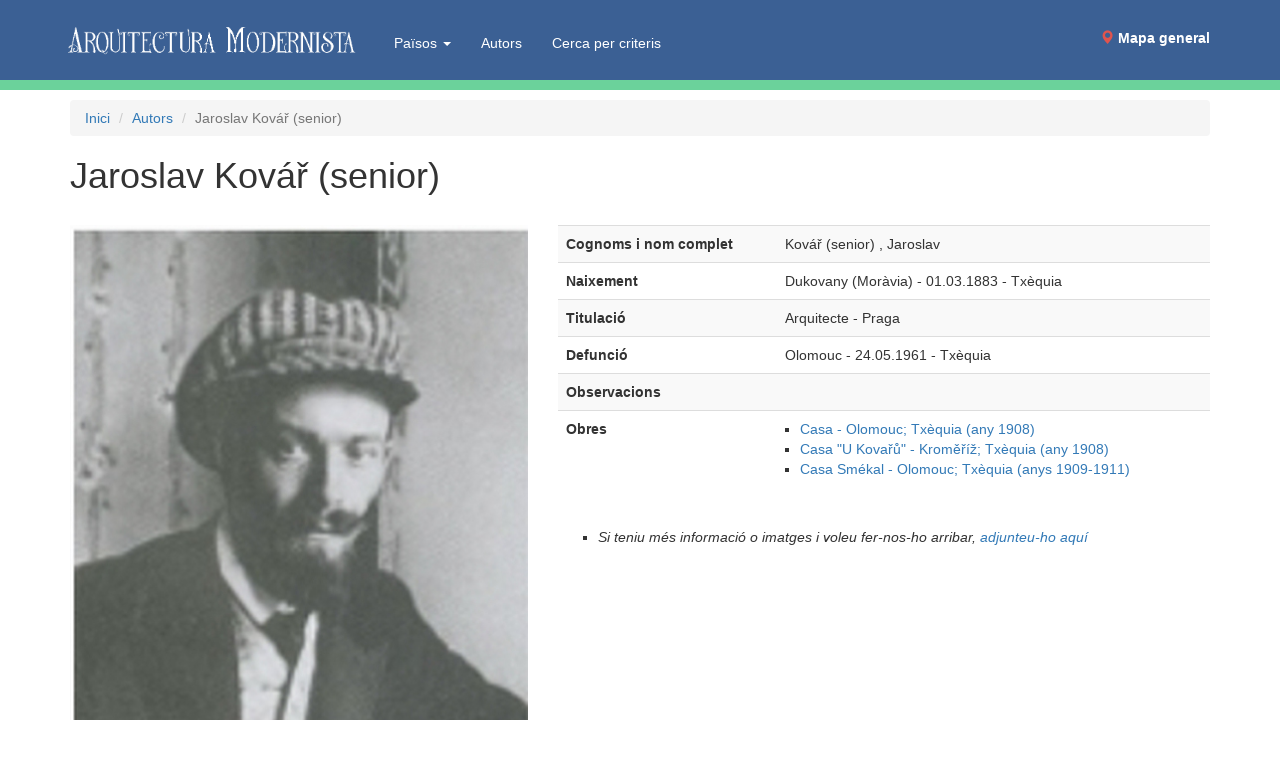

--- FILE ---
content_type: text/html; charset=UTF-8
request_url: https://www.arquitecturamodernista.cat/autors/jaroslav-kovar
body_size: 4957
content:
<!DOCTYPE html>
<html lang="ca">
<head>
<meta http-equiv="X-UA-Compatible" content="IE=edge">
<meta name="viewport" content="width=device-width, initial-scale=1">
<meta http-equiv="Content-Type" content="text/html; charset=utf-8" />
<script src="/tarteaucitron/tarteaucitron.js"></script>
<script>
tarteaucitron.init({
    "privacyUrl": "/politica_de_cookies.php",
    "hashtag": "#tarteaucitron",
    "cookieName": "tarteaucitron",
    "orientation": "middle",
    "groupServices": true,
    "showAlertSmall": false,
    "cookieslist": true,
    "showIcon": true,
    // "iconSrc": "", /* Optionnal: URL or base64 encoded image */
    "iconPosition": "BottomLeft",
    "adblocker": false,
    "DenyAllCta" : true,
    "AcceptAllCta" : true,
    "highPrivacy": true,
    "handleBrowserDNTRequest": false, /* If Do Not Track == 1, disallow all */
    "removeCredit": false, /* Remove credit link */
    "moreInfoLink": true, /* Show more info link */
    "useExternalCss": false, /* If false, the tarteaucitron.css file will be loaded */
    "readmoreLink": "", /* Change the default readmore link pointing to tarteaucitron.io */
    "mandatory": true /* Show a message about mandatory cookies */
});
</script>
<link rel="stylesheet" type="text/css" href="/css/bootstrap.3.3.7.min.css">
<link rel="stylesheet" type="text/css" href="/slick/slick.css"/>
<link rel="stylesheet" type="text/css" href="/slick/slick-theme.css"/>
<link rel="stylesheet" type="text/css" href="/css/styles.css" />
<link rel="stylesheet" type="text/css" href="/css/bootstrap.custom.css" />
<link rel="stylesheet" type="text/css" href="/css/media.queries20210701.css" />
<style>
@media (max-width: 1200px) {
#mapamenu {margin-right: -25px}
#mapamenu a {padding-right: 2px;padding-left: 2px}
}
</style>
<link rel="apple-touch-icon" sizes="180x180" href="/favicons/apple-touch-icon.png">
<link rel="icon" type="image/png" sizes="32x32" href="/favicons/favicon-32x32.png">
<link rel="icon" type="image/png" sizes="16x16" href="/favicons/favicon-16x16.png">
<link rel="manifest" href="/favicons/site.webmanifest">
<link rel="mask-icon" href="/favicons/safari-pinned-tab.svg" color="#017863">
<link rel="shortcut icon" href="/favicons/favicon.ico">
<meta name="msapplication-TileColor" content="#da532c">
<meta name="msapplication-config" content="/favicons/browserconfig.xml">
<meta name="theme-color" content="#ffffff">
<title>Jaroslav Kovář (senior) - Arquitecte - Arquitectura Modernista</title>
<link rel="canonical" href="/autors/jaroslav-kovar"><meta name="Description" content=". Dades de l'autor">
<meta name="DC.title" content="Jaroslav Kovář (senior) - Arquitecte - Arquitectura Modernista">
<style type="text/css">
.img-responsive-pdc{margin-left:auto;margin-right:auto;}
.peu{margin-top:5px;}
.img-carousel{cursor:pointer;}
.image-carousel-pdc{max-height:100px; padding: 10px 10px 0 10px}
</style>
</head>
<body class="body-autor" id="autor-18845">
<div class="container">
 <nav class="navbar navbar-default navbar-fixed-top">
  <div class="container">
        <div class="navbar-header">
      <button type="button" class="navbar-toggle collapsed" data-toggle="collapse" data-target="#bs-example-navbar-collapse-1">
        <span class="sr-only">(Intercanvia navegació)</span>
        <span class="icon-bar"></span>
        <span class="icon-bar"></span>
        <span class="icon-bar"></span>
      </button>
      <a class="navbar-brand"  href="/"><span><img id="logo" style="max-height:100%;padding-right: 0 !important;" src="/img/arquitectura-modernista.png" alt="Arquitectura Modernista"/></span><span></span></a>
    </div>
        <div class="collapse navbar-collapse" id="bs-example-navbar-collapse-1" >
      <ul class="nav navbar-nav" style="margin-left:20px;margin-top:5px;">
	  <li class="dropdown"><a href="#" style="color:white" class="dropdown-toggle" data-toggle="dropdown" role="button" aria-expanded="false">Països <span class="caret"></span></a><ul class="dropdown-menu" role="menu"><li><a href="/paisos/de">Alemanya</a></li>
<li><a href="/paisos/dz">Algèria</a></li>
<li><a href="/paisos/ad">Andorra</a></li>
<li><a href="/paisos/ar">Argentina</a></li>
<li><a href="/paisos/am">Armènia</a></li>
<li><a href="/paisos/au">Austràlia</a></li>
<li><a href="/paisos/at">Àustria</a></li>
<li><a href="/paisos/az">Azerbaidjan</a></li>
<li><a href="/paisos/be">Bèlgica</a></li>
<li><a href="/paisos/by">Bielorússia</a></li>
<li><a href="/paisos/bo">Bolívia</a></li>
<li><a href="/paisos/ba">Bòsnia i Hercegovina</a></li>
<li><a href="/paisos/br">Brasil</a></li>
<li><a href="/paisos/bg">Bulgària</a></li>
<li><a href="/paisos/ca">Canadà</a></li>
<li><a href="/paisos/co">Colòmbia</a></li>
<li><a href="/paisos/kr">Corea del Sud</a></li>
<li><a href="/paisos/cr">Costa Rica</a></li>
<li><a href="/paisos/hr">Croàcia</a></li>
<li><a href="/paisos/cu">Cuba</a></li>
<li><a href="/paisos/dk">Dinamarca</a></li>
<li><a href="/paisos/eg">Egipte</a></li>
<li><a href="/paisos/sv">El Salvador</a></li>
<li><a href="/paisos/ec">Equador</a></li>
<li><a href="/paisos/er">Eritrea</a></li>
<li><a href="/paisos/sk">Eslovàquia</a></li>
<li><a href="/paisos/si">Eslovènia</a></li>
<li><a href="/paisos/es">Espanya</a></li>
<li><a href="/paisos/us">Estats Units d'Amèrica</a></li>
<li><a href="/paisos/ee">Estònia</a></li>
<li><a href="/paisos/ph">Filipines</a></li>
<li><a href="/paisos/fi">Finlàndia</a></li>
<li><a href="/paisos/fr">França</a></li>
<li><a href="/paisos/ge">Geòrgia</a></li>
<li><a href="/paisos/gr">Grècia</a></li>
<li><a href="/paisos/gt">Guatemala</a></li>
<li><a href="/paisos/gq">Guinea Equatorial</a></li>
<li><a href="/paisos/hu">Hongria</a></li>
<li><a href="/paisos/im">Illa de Man</a></li>
<li><a href="/paisos/in">Índia / Bhārat</a></li>
<li><a href="/paisos/id">Indonèsia</a></li>
<li><a href="/paisos/ie">Irlanda</a></li>
<li><a href="/paisos/is">Islàndia</a></li>
<li><a href="/paisos/il">Israel</a></li>
<li><a href="/paisos/it">Itàlia</a></li>
<li><a href="/paisos/jp">Japó</a></li>
<li><a href="/paisos/kz">Kazakhstan</a></li>
<li><a href="/paisos/lv">Letònia</a></li>
<li><a href="/paisos/ly">Líbia</a></li>
<li><a href="/paisos/lt">Lituània</a></li>
<li><a href="/paisos/lu">Luxemburg</a></li>
<li><a href="/paisos/mk">Macedònia del Nord</a></li>
<li><a href="/paisos/mt">Malta</a></li>
<li><a href="/paisos/ma">Marroc</a></li>
<li><a href="/paisos/mx">Mèxic</a></li>
<li><a href="/paisos/mz">Moçambic</a></li>
<li><a href="/paisos/md">Moldàvia</a></li>
<li><a href="/paisos/mc">Mònaco</a></li>
<li><a href="/paisos/me">Montenegro</a></li>
<li><a href="/paisos/na">Namíbia</a></li>
<li><a href="/paisos/ni">Nicaragua</a></li>
<li><a href="/paisos/no">Noruega</a></li>
<li><a href="/paisos/nz">Nova Zelanda</a></li>
<li><a href="/paisos/nl">Països Baixos</a></li>
<li><a href="/paisos/pa">Panamà</a></li>
<li><a href="/paisos/py">Paraguai</a></li>
<li><a href="/paisos/pe">Perú</a></li>
<li><a href="/paisos/pl">Polònia</a></li>
<li><a href="/paisos/pt">Portugal</a></li>
<li><a href="/paisos/pr">Puerto Rico</a></li>
<li><a href="/paisos/gb">Regne Unit</a></li>
<li><a href="/paisos/cd">República Democràtica del Congo</a></li>
<li><a href="/paisos/do">República Dominicana</a></li>
<li><a href="/paisos/ro">Romania</a></li>
<li><a href="/paisos/ru">Rússia</a></li>
<li><a href="/paisos/rs">Sèrbia</a></li>
<li><a href="/paisos/za">Sud-àfrica</a></li>
<li><a href="/paisos/se">Suècia</a></li>
<li><a href="/paisos/ch">Suïssa</a></li>
<li><a href="/paisos/th">Tailàndia</a></li>
<li><a href="/paisos/tw">Taiwan</a></li>
<li><a href="/paisos/tn">Tunísia</a></li>
<li><a href="/paisos/tr">Turquia</a></li>
<li><a href="/paisos/cz">Txèquia</a></li>
<li><a href="/paisos/ua">Ucraïna</a></li>
<li><a href="/paisos/uy">Uruguai</a></li>
<li><a href="/paisos/uz">Uzbekistan</a></li>
<li><a href="/paisos/ve">Veneçuela</a></li>
<li><a href="/paisos/cl">Xile</a></li>
<li><a href="/paisos/cn">Xina</a></li>
</ul>
	  		<li><a href="/autors">Autors</a></li>
        <li><a href="/cerca-global">Cerca per criteris</a></li>
      </ul>
      <ul class="nav navbar-nav navbar-right" id="mapamenu">
        <li style="/*background-image: url('/img/minimapa.png');background-size: cover*/"><a style="margin-bottom:17px" href="/mapa.php"><span class="glyphicon glyphicon-map-marker" style="color:#E0544D"> </span> <b>Mapa general</b></a></li>
      </ul>
    </div><!-- /.navbar-collapse -->
  </div><!-- /.container-fluid -->
</nav>
<ol class="breadcrumb">
<li><a href="/">Inici</a></li>
<li><a href="/autors">Autors</a></li>
<li class="active">Jaroslav Kovář (senior)</li>
</ol>
<div class="c"><h1>Jaroslav Kovář (senior)</h1></div>
<br>
<div class="row">
  <div class="col-sm-5">
    <div class="slider-for">
<div><img alt="" title="" src="/fotos/normal/059836.jpeg" width="460" height="584" class="img-responsive img-responsive-pdc"><p class="text-center peu"></p></div>  </div>

  <div class="hidden-xs">
<img alt="miniatura" id="0" src="/fotos/normal/059836.jpeg" class="img-carousel hidden-xs image-carousel-pdc">   </div>
    <br><br>
  </div>
  <div class="col-sm-7">
<table class="table table-striped">


<tr><th>Cognoms i nom complet</th><td>Kovář (senior) , Jaroslav</td></tr>
<tr><th>Naixement</th><td>Dukovany (Moràvia) - 01.03.1883 - Txèquia</td></tr>
<tr><th>Titulació</th><td>Arquitecte - Praga</td></tr>
<tr><th>Defunció</th><td>Olomouc - 24.05.1961 - Txèquia</td></tr>
<tr><th>Observacions</th><td>
</td></tr>
<tr><th>Obres</th><td class="td-llista" id="llista-obres"><ul>
<li><a class="enllass-obra" id="obra67662" href="/obres/cz/olomouc/tots/casa-4">Casa - Olomouc; Txèquia (any 1908)</li>
<li><a class="enllass-obra" id="obra67659" href="/obres/cz/kromeriz/tots/kromeriz-kovaru">Casa "U Kovařů" - Kroměříž; Txèquia (any 1908)</li>
<li><a class="enllass-obra" id="obra58702" href="/obres/cz/olomouc/tots/casa-smekal">Casa Smékal - Olomouc; Txèquia (anys 1909-1911)</li>
</ul>
</td></tr>
</tbody>
</table>
<div id="envieu_nos">
<ul>
<li><i>Si teniu més informació o imatges i voleu fer-nos-ho arribar, <a class="xenllass" href="mailto:modernismevpt@gmail.com?subject=Vull%20aportar%20m%C3%A9s%20info%2Ffotos%20de%20%5BJaroslav%20Kov%C3%A1%C5%99%20%28senior%29%5D%20-%20https%3A%2F%2Fwww.arquitecturamodernista.cat%2Fautors%2Fjaroslav-kovar">adjunteu-ho aquí</a></i></li>
</ul>
</div>
<br>
</div>

</div>
</div>
<a href="/mapa.php" class="btn btn-block btn-primary visible-xs" style="background:#3b6094; position: fixed;bottom: 0;width: 100%;"><i class="glyphicon glyphicon-map-marker"></i> Mapa general</a>

<div class="subfooter">
	<div class="container text-center">
		<i class="glyphicon glyphicon-ban-circle"></i>  No està autoritzada la reproducció d’imatges o continguts sense el consentiment exprés de l'autor
	</div>
</div>

<script src="/js/jQuery3.6.0/jquery.min.js"></script>
<script src="/js/bootstrap.3.3.7.js"></script>
<script src="/slick/slick.min.js" type="text/javascript" ></script>
<script>
$(document).ready(function()
{
	$('.homeSlider').slick({
		dots: true,
		infinite: true,
		autoplay:true,
		speed: 300,
		slidesToShow: 1,
		adaptiveHeight: true,
		dots: false});
	if ($(window).width() > 767){	
		$('.slider-for').slick({
			slidesToShow: 1,
			slidesToScroll: 1,
			arrows: false,
			adaptiveHeight: true,
			fade: false,
			autoplay: false
		});
	}else{
		$('.slider-for').slick({
			slidesToShow: 1,
			slidesToScroll: 1,
			arrows: true,
			adaptiveHeight: true,
			fade: false,
			autoplay: true,
			autoplaySpeed: 2000
		});
	}
	$('.img-carousel').click(function(){
		var id = $(this).attr('id');
		$('.slider-for').slick('slickGoTo',id);
	});
});
</script>
<script src="/js/functions.js" type="text/javascript" ></script>
<script>
tarteaucitron.user.gtagUa = 'G-ZS8R4N4YKV';
tarteaucitron.user.gtagMore = function () { /* add here your optionnal gtag() */ };
(tarteaucitron.job = tarteaucitron.job || []).push('gtag');
</script>
<script>
// Make Dropdown Submenus possible
$(document).ready(function make_drop_down_submenus_possible () { 
	// Make Secondary Dropdown on Click
	$('.dropdown-submenu a.dropdown-submenu-toggle').on("click", function(e){
		$('.dropdown-submenu ul').removeAttr('style');
		$(this).next('ul').toggle();
		e.stopPropagation();
		e.preventDefault();
	});

	// Make Secondary Dropdown on Hover
	$('.dropdown-submenu a.dropdown-submenu-toggle').hover(function(){
		$('.dropdown-submenu ul').removeAttr('style');
		$(this).next('ul').toggle();
	});

	var make_regular_dropdowns_work_on_hover = false ;
	if (make_regular_dropdowns_work_on_hover) {
		// Make Regular Dropdowns work on Hover too
		$('.dropdown a.dropdown-toggle').hover(function(){
			$('.navbar-nav .dropdown').removeClass('open');
			$(this).parent().addClass('open');
		});
	}

	// Clear secondary dropdowns on.Hidden
	$('#bs-navbar-collapse-1').on('hidden.bs.dropdown', function () {
	$('.navbar-nav .dropdown-submenu ul.dropdown-menu').removeAttr('style');
	});
});
</script>
</body>
</html>